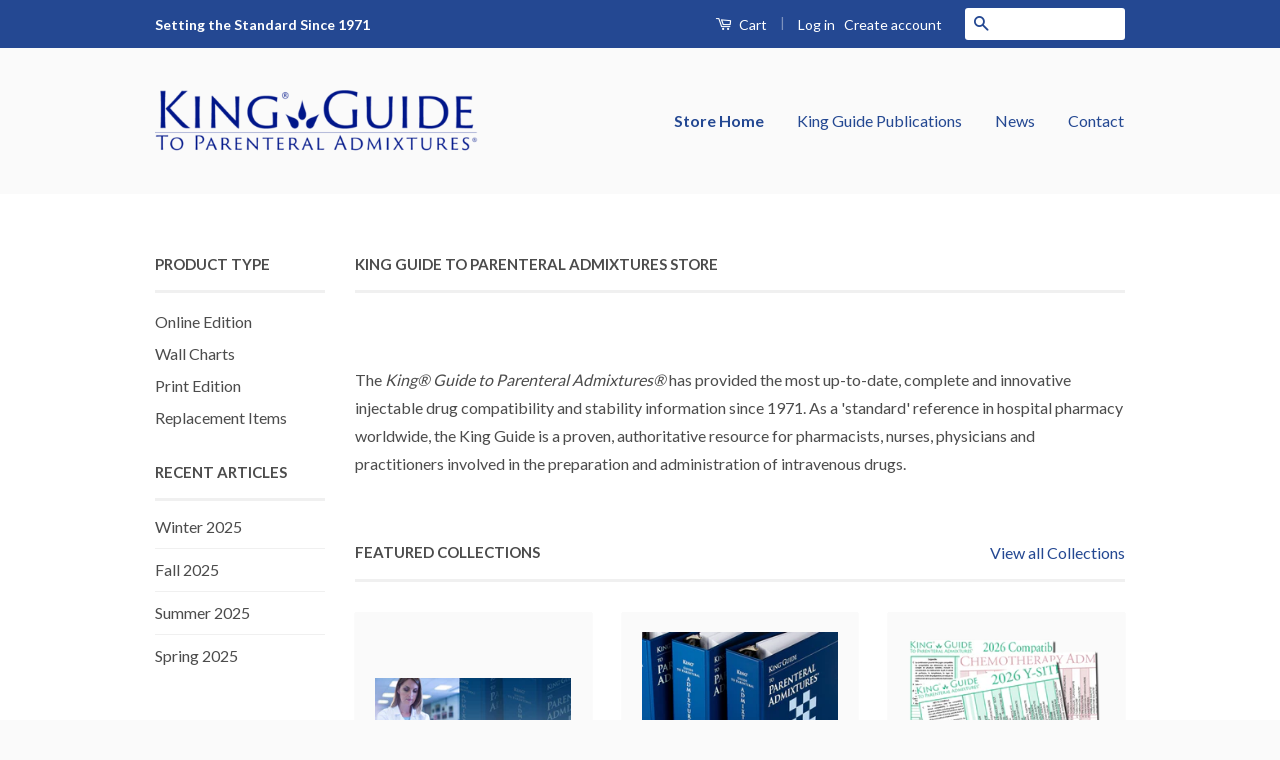

--- FILE ---
content_type: text/html; charset=utf-8
request_url: https://kingguide.net/
body_size: 13191
content:
<!doctype html>
<!--[if lt IE 7]><html class="no-js lt-ie9 lt-ie8 lt-ie7" lang="en"> <![endif]-->
<!--[if IE 7]><html class="no-js lt-ie9 lt-ie8" lang="en"> <![endif]-->
<!--[if IE 8]><html class="no-js lt-ie9" lang="en"> <![endif]-->
<!--[if IE 9 ]><html class="ie9 no-js"> <![endif]-->
<!--[if (gt IE 9)|!(IE)]><!--> <html class="no-js"> <!--<![endif]-->
<head>

  <!-- Basic page needs ================================================== -->
  <meta charset="utf-8">
  <meta http-equiv="X-UA-Compatible" content="IE=edge,chrome=1">

  
  <link rel="shortcut icon" href="//kingguide.net/cdn/shop/t/3/assets/favicon.png?v=176227296929131189611471373310" type="image/png" />
  

  <!-- Title and description ================================================== -->
  <title>
  King Guide to Parenteral Admixtures Online Store
  </title>

  
  <meta name="description" content="Injectable Drug Compatibility and Stability reference online, in-print, and wall charts for pharmacists, nurses, veterinary hospitals and practitioners. Monographs on over 600 IV drugs from over 3,200 primary source, peer-reviewed references. The standard in hospital pharmacy updated since 1971.">
  

  <!-- Social Meta Tags ================================================== -->
  

  <meta property="og:type" content="website">
  <meta property="og:title" content="King Guide to Parenteral Admixtures Online Store">
  <meta property="og:url" content="https://kingguide.net/">
  
   <meta property="og:description" content=" 
The King® Guide to Parenteral Admixtures® has provided the most up-to-date, complete and innovative injectable drug compatibility and stability information since 1971. As a &#39;standard&#39; reference in hospital pharmacy worldwide, the King Guide is a proven, authoritative resource for pharmacists, nurses, physicians and practitioners involved in the preparation and administration of intravenous drugs.">
  
  


<meta property="og:site_name" content="King Guide to Parenteral Admixtures">




  <meta name="twitter:card" content="summary">


  <meta name="twitter:site" content="@kingguide">


  <meta name="twitter:title" content="King Guide to Parenteral Admixtures Online Store">
  
    <meta name="twitter:description" content=" 
The King® Guide to Parenteral Admixtures® has provided the most up-to-date, complete and innovative injectable drug compatibility and stability information since 1971. As a &#39;standard&#39; reference in h">
  
  



  <!-- Helpers ================================================== -->
  <link rel="canonical" href="https://kingguide.net/">
  <meta name="viewport" content="width=device-width,initial-scale=1">
  <meta name="theme-color" content="#244892">

  
  <!-- Ajaxify Cart Plugin ================================================== -->
  <link href="//kingguide.net/cdn/shop/t/3/assets/ajaxify.scss.css?v=77820539487846778471467319670" rel="stylesheet" type="text/css" media="all" />
  

  <!-- CSS ================================================== -->
  <link href="//kingguide.net/cdn/shop/t/3/assets/timber.scss.css?v=123755207748709069891666192796" rel="stylesheet" type="text/css" media="all" />
  <link href="//kingguide.net/cdn/shop/t/3/assets/theme.scss.css?v=159849829672925495031666192796" rel="stylesheet" type="text/css" media="all" />

  
  
  
  <link href="//fonts.googleapis.com/css?family=Lato:400,700" rel="stylesheet" type="text/css" media="all" />


  



  <!-- Header hook for plugins ================================================== -->
  <script>window.performance && window.performance.mark && window.performance.mark('shopify.content_for_header.start');</script><meta id="shopify-digital-wallet" name="shopify-digital-wallet" content="/13680863/digital_wallets/dialog">
<meta name="shopify-checkout-api-token" content="8f57706baccc25255856d9a4254d6615">
<link rel="alternate" hreflang="x-default" href="https://kingguide.net/">
<link rel="alternate" hreflang="en" href="https://kingguide.net/">
<link rel="alternate" hreflang="en-CA" href="https://kingguide.net/en-ca">
<script async="async" src="/checkouts/internal/preloads.js?locale=en-US"></script>
<link rel="preconnect" href="https://shop.app" crossorigin="anonymous">
<script async="async" src="https://shop.app/checkouts/internal/preloads.js?locale=en-US&shop_id=13680863" crossorigin="anonymous"></script>
<script id="shopify-features" type="application/json">{"accessToken":"8f57706baccc25255856d9a4254d6615","betas":["rich-media-storefront-analytics"],"domain":"kingguide.net","predictiveSearch":true,"shopId":13680863,"locale":"en"}</script>
<script>var Shopify = Shopify || {};
Shopify.shop = "king-guide-store.myshopify.com";
Shopify.locale = "en";
Shopify.currency = {"active":"USD","rate":"1.0"};
Shopify.country = "US";
Shopify.theme = {"name":"classic king","id":115536899,"schema_name":null,"schema_version":null,"theme_store_id":null,"role":"main"};
Shopify.theme.handle = "null";
Shopify.theme.style = {"id":null,"handle":null};
Shopify.cdnHost = "kingguide.net/cdn";
Shopify.routes = Shopify.routes || {};
Shopify.routes.root = "/";</script>
<script type="module">!function(o){(o.Shopify=o.Shopify||{}).modules=!0}(window);</script>
<script>!function(o){function n(){var o=[];function n(){o.push(Array.prototype.slice.apply(arguments))}return n.q=o,n}var t=o.Shopify=o.Shopify||{};t.loadFeatures=n(),t.autoloadFeatures=n()}(window);</script>
<script>
  window.ShopifyPay = window.ShopifyPay || {};
  window.ShopifyPay.apiHost = "shop.app\/pay";
  window.ShopifyPay.redirectState = null;
</script>
<script id="shop-js-analytics" type="application/json">{"pageType":"index"}</script>
<script defer="defer" async type="module" src="//kingguide.net/cdn/shopifycloud/shop-js/modules/v2/client.init-shop-cart-sync_BT-GjEfc.en.esm.js"></script>
<script defer="defer" async type="module" src="//kingguide.net/cdn/shopifycloud/shop-js/modules/v2/chunk.common_D58fp_Oc.esm.js"></script>
<script defer="defer" async type="module" src="//kingguide.net/cdn/shopifycloud/shop-js/modules/v2/chunk.modal_xMitdFEc.esm.js"></script>
<script type="module">
  await import("//kingguide.net/cdn/shopifycloud/shop-js/modules/v2/client.init-shop-cart-sync_BT-GjEfc.en.esm.js");
await import("//kingguide.net/cdn/shopifycloud/shop-js/modules/v2/chunk.common_D58fp_Oc.esm.js");
await import("//kingguide.net/cdn/shopifycloud/shop-js/modules/v2/chunk.modal_xMitdFEc.esm.js");

  window.Shopify.SignInWithShop?.initShopCartSync?.({"fedCMEnabled":true,"windoidEnabled":true});

</script>
<script>
  window.Shopify = window.Shopify || {};
  if (!window.Shopify.featureAssets) window.Shopify.featureAssets = {};
  window.Shopify.featureAssets['shop-js'] = {"shop-cart-sync":["modules/v2/client.shop-cart-sync_DZOKe7Ll.en.esm.js","modules/v2/chunk.common_D58fp_Oc.esm.js","modules/v2/chunk.modal_xMitdFEc.esm.js"],"init-fed-cm":["modules/v2/client.init-fed-cm_B6oLuCjv.en.esm.js","modules/v2/chunk.common_D58fp_Oc.esm.js","modules/v2/chunk.modal_xMitdFEc.esm.js"],"shop-cash-offers":["modules/v2/client.shop-cash-offers_D2sdYoxE.en.esm.js","modules/v2/chunk.common_D58fp_Oc.esm.js","modules/v2/chunk.modal_xMitdFEc.esm.js"],"shop-login-button":["modules/v2/client.shop-login-button_QeVjl5Y3.en.esm.js","modules/v2/chunk.common_D58fp_Oc.esm.js","modules/v2/chunk.modal_xMitdFEc.esm.js"],"pay-button":["modules/v2/client.pay-button_DXTOsIq6.en.esm.js","modules/v2/chunk.common_D58fp_Oc.esm.js","modules/v2/chunk.modal_xMitdFEc.esm.js"],"shop-button":["modules/v2/client.shop-button_DQZHx9pm.en.esm.js","modules/v2/chunk.common_D58fp_Oc.esm.js","modules/v2/chunk.modal_xMitdFEc.esm.js"],"avatar":["modules/v2/client.avatar_BTnouDA3.en.esm.js"],"init-windoid":["modules/v2/client.init-windoid_CR1B-cfM.en.esm.js","modules/v2/chunk.common_D58fp_Oc.esm.js","modules/v2/chunk.modal_xMitdFEc.esm.js"],"init-shop-for-new-customer-accounts":["modules/v2/client.init-shop-for-new-customer-accounts_C_vY_xzh.en.esm.js","modules/v2/client.shop-login-button_QeVjl5Y3.en.esm.js","modules/v2/chunk.common_D58fp_Oc.esm.js","modules/v2/chunk.modal_xMitdFEc.esm.js"],"init-shop-email-lookup-coordinator":["modules/v2/client.init-shop-email-lookup-coordinator_BI7n9ZSv.en.esm.js","modules/v2/chunk.common_D58fp_Oc.esm.js","modules/v2/chunk.modal_xMitdFEc.esm.js"],"init-shop-cart-sync":["modules/v2/client.init-shop-cart-sync_BT-GjEfc.en.esm.js","modules/v2/chunk.common_D58fp_Oc.esm.js","modules/v2/chunk.modal_xMitdFEc.esm.js"],"shop-toast-manager":["modules/v2/client.shop-toast-manager_DiYdP3xc.en.esm.js","modules/v2/chunk.common_D58fp_Oc.esm.js","modules/v2/chunk.modal_xMitdFEc.esm.js"],"init-customer-accounts":["modules/v2/client.init-customer-accounts_D9ZNqS-Q.en.esm.js","modules/v2/client.shop-login-button_QeVjl5Y3.en.esm.js","modules/v2/chunk.common_D58fp_Oc.esm.js","modules/v2/chunk.modal_xMitdFEc.esm.js"],"init-customer-accounts-sign-up":["modules/v2/client.init-customer-accounts-sign-up_iGw4briv.en.esm.js","modules/v2/client.shop-login-button_QeVjl5Y3.en.esm.js","modules/v2/chunk.common_D58fp_Oc.esm.js","modules/v2/chunk.modal_xMitdFEc.esm.js"],"shop-follow-button":["modules/v2/client.shop-follow-button_CqMgW2wH.en.esm.js","modules/v2/chunk.common_D58fp_Oc.esm.js","modules/v2/chunk.modal_xMitdFEc.esm.js"],"checkout-modal":["modules/v2/client.checkout-modal_xHeaAweL.en.esm.js","modules/v2/chunk.common_D58fp_Oc.esm.js","modules/v2/chunk.modal_xMitdFEc.esm.js"],"shop-login":["modules/v2/client.shop-login_D91U-Q7h.en.esm.js","modules/v2/chunk.common_D58fp_Oc.esm.js","modules/v2/chunk.modal_xMitdFEc.esm.js"],"lead-capture":["modules/v2/client.lead-capture_BJmE1dJe.en.esm.js","modules/v2/chunk.common_D58fp_Oc.esm.js","modules/v2/chunk.modal_xMitdFEc.esm.js"],"payment-terms":["modules/v2/client.payment-terms_Ci9AEqFq.en.esm.js","modules/v2/chunk.common_D58fp_Oc.esm.js","modules/v2/chunk.modal_xMitdFEc.esm.js"]};
</script>
<script>(function() {
  var isLoaded = false;
  function asyncLoad() {
    if (isLoaded) return;
    isLoaded = true;
    var urls = ["https:\/\/chimpstatic.com\/mcjs-connected\/js\/users\/e5760c87c41cf17d809a90e75\/71d7776d2fcd543ffe86d4cdf.js?shop=king-guide-store.myshopify.com"];
    for (var i = 0; i < urls.length; i++) {
      var s = document.createElement('script');
      s.type = 'text/javascript';
      s.async = true;
      s.src = urls[i];
      var x = document.getElementsByTagName('script')[0];
      x.parentNode.insertBefore(s, x);
    }
  };
  if(window.attachEvent) {
    window.attachEvent('onload', asyncLoad);
  } else {
    window.addEventListener('load', asyncLoad, false);
  }
})();</script>
<script id="__st">var __st={"a":13680863,"offset":-28800,"reqid":"8697389a-daef-45f7-b46e-e2f327a09ade-1769064883","pageurl":"kingguide.net\/","u":"e41699157ca3","p":"home"};</script>
<script>window.ShopifyPaypalV4VisibilityTracking = true;</script>
<script id="captcha-bootstrap">!function(){'use strict';const t='contact',e='account',n='new_comment',o=[[t,t],['blogs',n],['comments',n],[t,'customer']],c=[[e,'customer_login'],[e,'guest_login'],[e,'recover_customer_password'],[e,'create_customer']],r=t=>t.map((([t,e])=>`form[action*='/${t}']:not([data-nocaptcha='true']) input[name='form_type'][value='${e}']`)).join(','),a=t=>()=>t?[...document.querySelectorAll(t)].map((t=>t.form)):[];function s(){const t=[...o],e=r(t);return a(e)}const i='password',u='form_key',d=['recaptcha-v3-token','g-recaptcha-response','h-captcha-response',i],f=()=>{try{return window.sessionStorage}catch{return}},m='__shopify_v',_=t=>t.elements[u];function p(t,e,n=!1){try{const o=window.sessionStorage,c=JSON.parse(o.getItem(e)),{data:r}=function(t){const{data:e,action:n}=t;return t[m]||n?{data:e,action:n}:{data:t,action:n}}(c);for(const[e,n]of Object.entries(r))t.elements[e]&&(t.elements[e].value=n);n&&o.removeItem(e)}catch(o){console.error('form repopulation failed',{error:o})}}const l='form_type',E='cptcha';function T(t){t.dataset[E]=!0}const w=window,h=w.document,L='Shopify',v='ce_forms',y='captcha';let A=!1;((t,e)=>{const n=(g='f06e6c50-85a8-45c8-87d0-21a2b65856fe',I='https://cdn.shopify.com/shopifycloud/storefront-forms-hcaptcha/ce_storefront_forms_captcha_hcaptcha.v1.5.2.iife.js',D={infoText:'Protected by hCaptcha',privacyText:'Privacy',termsText:'Terms'},(t,e,n)=>{const o=w[L][v],c=o.bindForm;if(c)return c(t,g,e,D).then(n);var r;o.q.push([[t,g,e,D],n]),r=I,A||(h.body.append(Object.assign(h.createElement('script'),{id:'captcha-provider',async:!0,src:r})),A=!0)});var g,I,D;w[L]=w[L]||{},w[L][v]=w[L][v]||{},w[L][v].q=[],w[L][y]=w[L][y]||{},w[L][y].protect=function(t,e){n(t,void 0,e),T(t)},Object.freeze(w[L][y]),function(t,e,n,w,h,L){const[v,y,A,g]=function(t,e,n){const i=e?o:[],u=t?c:[],d=[...i,...u],f=r(d),m=r(i),_=r(d.filter((([t,e])=>n.includes(e))));return[a(f),a(m),a(_),s()]}(w,h,L),I=t=>{const e=t.target;return e instanceof HTMLFormElement?e:e&&e.form},D=t=>v().includes(t);t.addEventListener('submit',(t=>{const e=I(t);if(!e)return;const n=D(e)&&!e.dataset.hcaptchaBound&&!e.dataset.recaptchaBound,o=_(e),c=g().includes(e)&&(!o||!o.value);(n||c)&&t.preventDefault(),c&&!n&&(function(t){try{if(!f())return;!function(t){const e=f();if(!e)return;const n=_(t);if(!n)return;const o=n.value;o&&e.removeItem(o)}(t);const e=Array.from(Array(32),(()=>Math.random().toString(36)[2])).join('');!function(t,e){_(t)||t.append(Object.assign(document.createElement('input'),{type:'hidden',name:u})),t.elements[u].value=e}(t,e),function(t,e){const n=f();if(!n)return;const o=[...t.querySelectorAll(`input[type='${i}']`)].map((({name:t})=>t)),c=[...d,...o],r={};for(const[a,s]of new FormData(t).entries())c.includes(a)||(r[a]=s);n.setItem(e,JSON.stringify({[m]:1,action:t.action,data:r}))}(t,e)}catch(e){console.error('failed to persist form',e)}}(e),e.submit())}));const S=(t,e)=>{t&&!t.dataset[E]&&(n(t,e.some((e=>e===t))),T(t))};for(const o of['focusin','change'])t.addEventListener(o,(t=>{const e=I(t);D(e)&&S(e,y())}));const B=e.get('form_key'),M=e.get(l),P=B&&M;t.addEventListener('DOMContentLoaded',(()=>{const t=y();if(P)for(const e of t)e.elements[l].value===M&&p(e,B);[...new Set([...A(),...v().filter((t=>'true'===t.dataset.shopifyCaptcha))])].forEach((e=>S(e,t)))}))}(h,new URLSearchParams(w.location.search),n,t,e,['guest_login'])})(!0,!0)}();</script>
<script integrity="sha256-4kQ18oKyAcykRKYeNunJcIwy7WH5gtpwJnB7kiuLZ1E=" data-source-attribution="shopify.loadfeatures" defer="defer" src="//kingguide.net/cdn/shopifycloud/storefront/assets/storefront/load_feature-a0a9edcb.js" crossorigin="anonymous"></script>
<script crossorigin="anonymous" defer="defer" src="//kingguide.net/cdn/shopifycloud/storefront/assets/shopify_pay/storefront-65b4c6d7.js?v=20250812"></script>
<script data-source-attribution="shopify.dynamic_checkout.dynamic.init">var Shopify=Shopify||{};Shopify.PaymentButton=Shopify.PaymentButton||{isStorefrontPortableWallets:!0,init:function(){window.Shopify.PaymentButton.init=function(){};var t=document.createElement("script");t.src="https://kingguide.net/cdn/shopifycloud/portable-wallets/latest/portable-wallets.en.js",t.type="module",document.head.appendChild(t)}};
</script>
<script data-source-attribution="shopify.dynamic_checkout.buyer_consent">
  function portableWalletsHideBuyerConsent(e){var t=document.getElementById("shopify-buyer-consent"),n=document.getElementById("shopify-subscription-policy-button");t&&n&&(t.classList.add("hidden"),t.setAttribute("aria-hidden","true"),n.removeEventListener("click",e))}function portableWalletsShowBuyerConsent(e){var t=document.getElementById("shopify-buyer-consent"),n=document.getElementById("shopify-subscription-policy-button");t&&n&&(t.classList.remove("hidden"),t.removeAttribute("aria-hidden"),n.addEventListener("click",e))}window.Shopify?.PaymentButton&&(window.Shopify.PaymentButton.hideBuyerConsent=portableWalletsHideBuyerConsent,window.Shopify.PaymentButton.showBuyerConsent=portableWalletsShowBuyerConsent);
</script>
<script data-source-attribution="shopify.dynamic_checkout.cart.bootstrap">document.addEventListener("DOMContentLoaded",(function(){function t(){return document.querySelector("shopify-accelerated-checkout-cart, shopify-accelerated-checkout")}if(t())Shopify.PaymentButton.init();else{new MutationObserver((function(e,n){t()&&(Shopify.PaymentButton.init(),n.disconnect())})).observe(document.body,{childList:!0,subtree:!0})}}));
</script>
<link id="shopify-accelerated-checkout-styles" rel="stylesheet" media="screen" href="https://kingguide.net/cdn/shopifycloud/portable-wallets/latest/accelerated-checkout-backwards-compat.css" crossorigin="anonymous">
<style id="shopify-accelerated-checkout-cart">
        #shopify-buyer-consent {
  margin-top: 1em;
  display: inline-block;
  width: 100%;
}

#shopify-buyer-consent.hidden {
  display: none;
}

#shopify-subscription-policy-button {
  background: none;
  border: none;
  padding: 0;
  text-decoration: underline;
  font-size: inherit;
  cursor: pointer;
}

#shopify-subscription-policy-button::before {
  box-shadow: none;
}

      </style>

<script>window.performance && window.performance.mark && window.performance.mark('shopify.content_for_header.end');</script>

  

<!--[if lt IE 9]>
<script src="//cdnjs.cloudflare.com/ajax/libs/html5shiv/3.7.2/html5shiv.min.js" type="text/javascript"></script>
<script src="//kingguide.net/cdn/shop/t/3/assets/respond.min.js?v=52248677837542619231467319668" type="text/javascript"></script>
<link href="//kingguide.net/cdn/shop/t/3/assets/respond-proxy.html" id="respond-proxy" rel="respond-proxy" />
<link href="//kingguide.net/search?q=90de2dd8e9bc541a3eecff2c28dbce56" id="respond-redirect" rel="respond-redirect" />
<script src="//kingguide.net/search?q=90de2dd8e9bc541a3eecff2c28dbce56" type="text/javascript"></script>
<![endif]-->



  <script src="//ajax.googleapis.com/ajax/libs/jquery/1.11.0/jquery.min.js" type="text/javascript"></script>
  <script src="//kingguide.net/cdn/shop/t/3/assets/modernizr.min.js?v=26620055551102246001467319668" type="text/javascript"></script>

  
  

<meta property="og:image" content="https://cdn.shopify.com/s/files/1/1368/0863/files/checkout_logo_3.png?height=628&pad_color=fff&v=1613510405&width=1200" />
<meta property="og:image:secure_url" content="https://cdn.shopify.com/s/files/1/1368/0863/files/checkout_logo_3.png?height=628&pad_color=fff&v=1613510405&width=1200" />
<meta property="og:image:width" content="1200" />
<meta property="og:image:height" content="628" />
<link href="https://monorail-edge.shopifysvc.com" rel="dns-prefetch">
<script>(function(){if ("sendBeacon" in navigator && "performance" in window) {try {var session_token_from_headers = performance.getEntriesByType('navigation')[0].serverTiming.find(x => x.name == '_s').description;} catch {var session_token_from_headers = undefined;}var session_cookie_matches = document.cookie.match(/_shopify_s=([^;]*)/);var session_token_from_cookie = session_cookie_matches && session_cookie_matches.length === 2 ? session_cookie_matches[1] : "";var session_token = session_token_from_headers || session_token_from_cookie || "";function handle_abandonment_event(e) {var entries = performance.getEntries().filter(function(entry) {return /monorail-edge.shopifysvc.com/.test(entry.name);});if (!window.abandonment_tracked && entries.length === 0) {window.abandonment_tracked = true;var currentMs = Date.now();var navigation_start = performance.timing.navigationStart;var payload = {shop_id: 13680863,url: window.location.href,navigation_start,duration: currentMs - navigation_start,session_token,page_type: "index"};window.navigator.sendBeacon("https://monorail-edge.shopifysvc.com/v1/produce", JSON.stringify({schema_id: "online_store_buyer_site_abandonment/1.1",payload: payload,metadata: {event_created_at_ms: currentMs,event_sent_at_ms: currentMs}}));}}window.addEventListener('pagehide', handle_abandonment_event);}}());</script>
<script id="web-pixels-manager-setup">(function e(e,d,r,n,o){if(void 0===o&&(o={}),!Boolean(null===(a=null===(i=window.Shopify)||void 0===i?void 0:i.analytics)||void 0===a?void 0:a.replayQueue)){var i,a;window.Shopify=window.Shopify||{};var t=window.Shopify;t.analytics=t.analytics||{};var s=t.analytics;s.replayQueue=[],s.publish=function(e,d,r){return s.replayQueue.push([e,d,r]),!0};try{self.performance.mark("wpm:start")}catch(e){}var l=function(){var e={modern:/Edge?\/(1{2}[4-9]|1[2-9]\d|[2-9]\d{2}|\d{4,})\.\d+(\.\d+|)|Firefox\/(1{2}[4-9]|1[2-9]\d|[2-9]\d{2}|\d{4,})\.\d+(\.\d+|)|Chrom(ium|e)\/(9{2}|\d{3,})\.\d+(\.\d+|)|(Maci|X1{2}).+ Version\/(15\.\d+|(1[6-9]|[2-9]\d|\d{3,})\.\d+)([,.]\d+|)( \(\w+\)|)( Mobile\/\w+|) Safari\/|Chrome.+OPR\/(9{2}|\d{3,})\.\d+\.\d+|(CPU[ +]OS|iPhone[ +]OS|CPU[ +]iPhone|CPU IPhone OS|CPU iPad OS)[ +]+(15[._]\d+|(1[6-9]|[2-9]\d|\d{3,})[._]\d+)([._]\d+|)|Android:?[ /-](13[3-9]|1[4-9]\d|[2-9]\d{2}|\d{4,})(\.\d+|)(\.\d+|)|Android.+Firefox\/(13[5-9]|1[4-9]\d|[2-9]\d{2}|\d{4,})\.\d+(\.\d+|)|Android.+Chrom(ium|e)\/(13[3-9]|1[4-9]\d|[2-9]\d{2}|\d{4,})\.\d+(\.\d+|)|SamsungBrowser\/([2-9]\d|\d{3,})\.\d+/,legacy:/Edge?\/(1[6-9]|[2-9]\d|\d{3,})\.\d+(\.\d+|)|Firefox\/(5[4-9]|[6-9]\d|\d{3,})\.\d+(\.\d+|)|Chrom(ium|e)\/(5[1-9]|[6-9]\d|\d{3,})\.\d+(\.\d+|)([\d.]+$|.*Safari\/(?![\d.]+ Edge\/[\d.]+$))|(Maci|X1{2}).+ Version\/(10\.\d+|(1[1-9]|[2-9]\d|\d{3,})\.\d+)([,.]\d+|)( \(\w+\)|)( Mobile\/\w+|) Safari\/|Chrome.+OPR\/(3[89]|[4-9]\d|\d{3,})\.\d+\.\d+|(CPU[ +]OS|iPhone[ +]OS|CPU[ +]iPhone|CPU IPhone OS|CPU iPad OS)[ +]+(10[._]\d+|(1[1-9]|[2-9]\d|\d{3,})[._]\d+)([._]\d+|)|Android:?[ /-](13[3-9]|1[4-9]\d|[2-9]\d{2}|\d{4,})(\.\d+|)(\.\d+|)|Mobile Safari.+OPR\/([89]\d|\d{3,})\.\d+\.\d+|Android.+Firefox\/(13[5-9]|1[4-9]\d|[2-9]\d{2}|\d{4,})\.\d+(\.\d+|)|Android.+Chrom(ium|e)\/(13[3-9]|1[4-9]\d|[2-9]\d{2}|\d{4,})\.\d+(\.\d+|)|Android.+(UC? ?Browser|UCWEB|U3)[ /]?(15\.([5-9]|\d{2,})|(1[6-9]|[2-9]\d|\d{3,})\.\d+)\.\d+|SamsungBrowser\/(5\.\d+|([6-9]|\d{2,})\.\d+)|Android.+MQ{2}Browser\/(14(\.(9|\d{2,})|)|(1[5-9]|[2-9]\d|\d{3,})(\.\d+|))(\.\d+|)|K[Aa][Ii]OS\/(3\.\d+|([4-9]|\d{2,})\.\d+)(\.\d+|)/},d=e.modern,r=e.legacy,n=navigator.userAgent;return n.match(d)?"modern":n.match(r)?"legacy":"unknown"}(),u="modern"===l?"modern":"legacy",c=(null!=n?n:{modern:"",legacy:""})[u],f=function(e){return[e.baseUrl,"/wpm","/b",e.hashVersion,"modern"===e.buildTarget?"m":"l",".js"].join("")}({baseUrl:d,hashVersion:r,buildTarget:u}),m=function(e){var d=e.version,r=e.bundleTarget,n=e.surface,o=e.pageUrl,i=e.monorailEndpoint;return{emit:function(e){var a=e.status,t=e.errorMsg,s=(new Date).getTime(),l=JSON.stringify({metadata:{event_sent_at_ms:s},events:[{schema_id:"web_pixels_manager_load/3.1",payload:{version:d,bundle_target:r,page_url:o,status:a,surface:n,error_msg:t},metadata:{event_created_at_ms:s}}]});if(!i)return console&&console.warn&&console.warn("[Web Pixels Manager] No Monorail endpoint provided, skipping logging."),!1;try{return self.navigator.sendBeacon.bind(self.navigator)(i,l)}catch(e){}var u=new XMLHttpRequest;try{return u.open("POST",i,!0),u.setRequestHeader("Content-Type","text/plain"),u.send(l),!0}catch(e){return console&&console.warn&&console.warn("[Web Pixels Manager] Got an unhandled error while logging to Monorail."),!1}}}}({version:r,bundleTarget:l,surface:e.surface,pageUrl:self.location.href,monorailEndpoint:e.monorailEndpoint});try{o.browserTarget=l,function(e){var d=e.src,r=e.async,n=void 0===r||r,o=e.onload,i=e.onerror,a=e.sri,t=e.scriptDataAttributes,s=void 0===t?{}:t,l=document.createElement("script"),u=document.querySelector("head"),c=document.querySelector("body");if(l.async=n,l.src=d,a&&(l.integrity=a,l.crossOrigin="anonymous"),s)for(var f in s)if(Object.prototype.hasOwnProperty.call(s,f))try{l.dataset[f]=s[f]}catch(e){}if(o&&l.addEventListener("load",o),i&&l.addEventListener("error",i),u)u.appendChild(l);else{if(!c)throw new Error("Did not find a head or body element to append the script");c.appendChild(l)}}({src:f,async:!0,onload:function(){if(!function(){var e,d;return Boolean(null===(d=null===(e=window.Shopify)||void 0===e?void 0:e.analytics)||void 0===d?void 0:d.initialized)}()){var d=window.webPixelsManager.init(e)||void 0;if(d){var r=window.Shopify.analytics;r.replayQueue.forEach((function(e){var r=e[0],n=e[1],o=e[2];d.publishCustomEvent(r,n,o)})),r.replayQueue=[],r.publish=d.publishCustomEvent,r.visitor=d.visitor,r.initialized=!0}}},onerror:function(){return m.emit({status:"failed",errorMsg:"".concat(f," has failed to load")})},sri:function(e){var d=/^sha384-[A-Za-z0-9+/=]+$/;return"string"==typeof e&&d.test(e)}(c)?c:"",scriptDataAttributes:o}),m.emit({status:"loading"})}catch(e){m.emit({status:"failed",errorMsg:(null==e?void 0:e.message)||"Unknown error"})}}})({shopId: 13680863,storefrontBaseUrl: "https://kingguide.net",extensionsBaseUrl: "https://extensions.shopifycdn.com/cdn/shopifycloud/web-pixels-manager",monorailEndpoint: "https://monorail-edge.shopifysvc.com/unstable/produce_batch",surface: "storefront-renderer",enabledBetaFlags: ["2dca8a86"],webPixelsConfigList: [{"id":"shopify-app-pixel","configuration":"{}","eventPayloadVersion":"v1","runtimeContext":"STRICT","scriptVersion":"0450","apiClientId":"shopify-pixel","type":"APP","privacyPurposes":["ANALYTICS","MARKETING"]},{"id":"shopify-custom-pixel","eventPayloadVersion":"v1","runtimeContext":"LAX","scriptVersion":"0450","apiClientId":"shopify-pixel","type":"CUSTOM","privacyPurposes":["ANALYTICS","MARKETING"]}],isMerchantRequest: false,initData: {"shop":{"name":"King Guide to Parenteral Admixtures","paymentSettings":{"currencyCode":"USD"},"myshopifyDomain":"king-guide-store.myshopify.com","countryCode":"US","storefrontUrl":"https:\/\/kingguide.net"},"customer":null,"cart":null,"checkout":null,"productVariants":[],"purchasingCompany":null},},"https://kingguide.net/cdn","fcfee988w5aeb613cpc8e4bc33m6693e112",{"modern":"","legacy":""},{"shopId":"13680863","storefrontBaseUrl":"https:\/\/kingguide.net","extensionBaseUrl":"https:\/\/extensions.shopifycdn.com\/cdn\/shopifycloud\/web-pixels-manager","surface":"storefront-renderer","enabledBetaFlags":"[\"2dca8a86\"]","isMerchantRequest":"false","hashVersion":"fcfee988w5aeb613cpc8e4bc33m6693e112","publish":"custom","events":"[[\"page_viewed\",{}]]"});</script><script>
  window.ShopifyAnalytics = window.ShopifyAnalytics || {};
  window.ShopifyAnalytics.meta = window.ShopifyAnalytics.meta || {};
  window.ShopifyAnalytics.meta.currency = 'USD';
  var meta = {"page":{"pageType":"home","requestId":"8697389a-daef-45f7-b46e-e2f327a09ade-1769064883"}};
  for (var attr in meta) {
    window.ShopifyAnalytics.meta[attr] = meta[attr];
  }
</script>
<script class="analytics">
  (function () {
    var customDocumentWrite = function(content) {
      var jquery = null;

      if (window.jQuery) {
        jquery = window.jQuery;
      } else if (window.Checkout && window.Checkout.$) {
        jquery = window.Checkout.$;
      }

      if (jquery) {
        jquery('body').append(content);
      }
    };

    var hasLoggedConversion = function(token) {
      if (token) {
        return document.cookie.indexOf('loggedConversion=' + token) !== -1;
      }
      return false;
    }

    var setCookieIfConversion = function(token) {
      if (token) {
        var twoMonthsFromNow = new Date(Date.now());
        twoMonthsFromNow.setMonth(twoMonthsFromNow.getMonth() + 2);

        document.cookie = 'loggedConversion=' + token + '; expires=' + twoMonthsFromNow;
      }
    }

    var trekkie = window.ShopifyAnalytics.lib = window.trekkie = window.trekkie || [];
    if (trekkie.integrations) {
      return;
    }
    trekkie.methods = [
      'identify',
      'page',
      'ready',
      'track',
      'trackForm',
      'trackLink'
    ];
    trekkie.factory = function(method) {
      return function() {
        var args = Array.prototype.slice.call(arguments);
        args.unshift(method);
        trekkie.push(args);
        return trekkie;
      };
    };
    for (var i = 0; i < trekkie.methods.length; i++) {
      var key = trekkie.methods[i];
      trekkie[key] = trekkie.factory(key);
    }
    trekkie.load = function(config) {
      trekkie.config = config || {};
      trekkie.config.initialDocumentCookie = document.cookie;
      var first = document.getElementsByTagName('script')[0];
      var script = document.createElement('script');
      script.type = 'text/javascript';
      script.onerror = function(e) {
        var scriptFallback = document.createElement('script');
        scriptFallback.type = 'text/javascript';
        scriptFallback.onerror = function(error) {
                var Monorail = {
      produce: function produce(monorailDomain, schemaId, payload) {
        var currentMs = new Date().getTime();
        var event = {
          schema_id: schemaId,
          payload: payload,
          metadata: {
            event_created_at_ms: currentMs,
            event_sent_at_ms: currentMs
          }
        };
        return Monorail.sendRequest("https://" + monorailDomain + "/v1/produce", JSON.stringify(event));
      },
      sendRequest: function sendRequest(endpointUrl, payload) {
        // Try the sendBeacon API
        if (window && window.navigator && typeof window.navigator.sendBeacon === 'function' && typeof window.Blob === 'function' && !Monorail.isIos12()) {
          var blobData = new window.Blob([payload], {
            type: 'text/plain'
          });

          if (window.navigator.sendBeacon(endpointUrl, blobData)) {
            return true;
          } // sendBeacon was not successful

        } // XHR beacon

        var xhr = new XMLHttpRequest();

        try {
          xhr.open('POST', endpointUrl);
          xhr.setRequestHeader('Content-Type', 'text/plain');
          xhr.send(payload);
        } catch (e) {
          console.log(e);
        }

        return false;
      },
      isIos12: function isIos12() {
        return window.navigator.userAgent.lastIndexOf('iPhone; CPU iPhone OS 12_') !== -1 || window.navigator.userAgent.lastIndexOf('iPad; CPU OS 12_') !== -1;
      }
    };
    Monorail.produce('monorail-edge.shopifysvc.com',
      'trekkie_storefront_load_errors/1.1',
      {shop_id: 13680863,
      theme_id: 115536899,
      app_name: "storefront",
      context_url: window.location.href,
      source_url: "//kingguide.net/cdn/s/trekkie.storefront.1bbfab421998800ff09850b62e84b8915387986d.min.js"});

        };
        scriptFallback.async = true;
        scriptFallback.src = '//kingguide.net/cdn/s/trekkie.storefront.1bbfab421998800ff09850b62e84b8915387986d.min.js';
        first.parentNode.insertBefore(scriptFallback, first);
      };
      script.async = true;
      script.src = '//kingguide.net/cdn/s/trekkie.storefront.1bbfab421998800ff09850b62e84b8915387986d.min.js';
      first.parentNode.insertBefore(script, first);
    };
    trekkie.load(
      {"Trekkie":{"appName":"storefront","development":false,"defaultAttributes":{"shopId":13680863,"isMerchantRequest":null,"themeId":115536899,"themeCityHash":"1759841397736512","contentLanguage":"en","currency":"USD","eventMetadataId":"16e42c7e-638a-4a0f-81e2-cd762ff0c1d8"},"isServerSideCookieWritingEnabled":true,"monorailRegion":"shop_domain","enabledBetaFlags":["65f19447"]},"Session Attribution":{},"S2S":{"facebookCapiEnabled":false,"source":"trekkie-storefront-renderer","apiClientId":580111}}
    );

    var loaded = false;
    trekkie.ready(function() {
      if (loaded) return;
      loaded = true;

      window.ShopifyAnalytics.lib = window.trekkie;

      var originalDocumentWrite = document.write;
      document.write = customDocumentWrite;
      try { window.ShopifyAnalytics.merchantGoogleAnalytics.call(this); } catch(error) {};
      document.write = originalDocumentWrite;

      window.ShopifyAnalytics.lib.page(null,{"pageType":"home","requestId":"8697389a-daef-45f7-b46e-e2f327a09ade-1769064883","shopifyEmitted":true});

      var match = window.location.pathname.match(/checkouts\/(.+)\/(thank_you|post_purchase)/)
      var token = match? match[1]: undefined;
      if (!hasLoggedConversion(token)) {
        setCookieIfConversion(token);
        
      }
    });


        var eventsListenerScript = document.createElement('script');
        eventsListenerScript.async = true;
        eventsListenerScript.src = "//kingguide.net/cdn/shopifycloud/storefront/assets/shop_events_listener-3da45d37.js";
        document.getElementsByTagName('head')[0].appendChild(eventsListenerScript);

})();</script>
<script
  defer
  src="https://kingguide.net/cdn/shopifycloud/perf-kit/shopify-perf-kit-3.0.4.min.js"
  data-application="storefront-renderer"
  data-shop-id="13680863"
  data-render-region="gcp-us-central1"
  data-page-type="index"
  data-theme-instance-id="115536899"
  data-theme-name=""
  data-theme-version=""
  data-monorail-region="shop_domain"
  data-resource-timing-sampling-rate="10"
  data-shs="true"
  data-shs-beacon="true"
  data-shs-export-with-fetch="true"
  data-shs-logs-sample-rate="1"
  data-shs-beacon-endpoint="https://kingguide.net/api/collect"
></script>
</head>

<body id="king-guide-to-parenteral-admixtures-online-store" class="template-index" >

  <div class="header-bar">
  <div class="wrapper medium-down--hide">
    <div class="large--display-table">
      <div class="header-bar__left large--display-table-cell">
        
          <div class="header-bar__module header-bar__message">
            <strong>Setting the Standard Since 1971</strong>
          </div>
        
      </div>

      <div class="header-bar__right large--display-table-cell">
        <div class="header-bar__module">
          <a href="/cart" class="cart-toggle">
            <span class="icon icon-cart header-bar__cart-icon" aria-hidden="true"></span>
            Cart
            <span class="cart-count header-bar__cart-count hidden-count">0</span>
          </a>
        </div>

        
          <span class="header-bar__sep" aria-hidden="true">|</span>
          <ul class="header-bar__module header-bar__module--list">
            
              <li>
                <a href="https://kingguide.net/customer_authentication/redirect?locale=en&amp;region_country=US" id="customer_login_link">Log in</a>
              </li>
              <li>
                <a href="https://shopify.com/13680863/account?locale=en" id="customer_register_link">Create account</a>
              </li>
            
          </ul>
        
        
        
          <div class="header-bar__module header-bar__search">
            


  <form action="/search" method="get" class="header-bar__search-form clearfix" role="search">
    
    <input type="search" name="q" value="" aria-label="Search our store" class="header-bar__search-input">
    <button type="submit" class="btn icon-fallback-text header-bar__search-submit">
      <span class="icon icon-search" aria-hidden="true"></span>
      <span class="fallback-text">Search</span>
    </button>
  </form>


          </div>
        

      </div>
    </div>
  </div>
  <div class="wrapper large--hide">
    <button type="button" class="mobile-nav-trigger" id="MobileNavTrigger">
      <span class="icon icon-hamburger" aria-hidden="true"></span>
      Menu
    </button>
    <a href="/cart" class="cart-toggle mobile-cart-toggle">
      <span class="icon icon-cart header-bar__cart-icon" aria-hidden="true"></span>
      Cart <span class="cart-count hidden-count">0</span>
    </a>
  </div>
  <ul id="MobileNav" class="mobile-nav large--hide">
  
  
  
  <li class="mobile-nav__link" aria-haspopup="true">
    
      <a href="/" class="mobile-nav">
        Store Home
      </a>
    
  </li>
  
  
  <li class="mobile-nav__link" aria-haspopup="true">
    
      <a href="https://kingguide.com" class="mobile-nav">
        King Guide Publications
      </a>
    
  </li>
  
  
  <li class="mobile-nav__link" aria-haspopup="true">
    
      <a href="/blogs/news" class="mobile-nav">
        News
      </a>
    
  </li>
  
  
  <li class="mobile-nav__link" aria-haspopup="true">
    
      <a href="https://kingguide.com/contact.html" class="mobile-nav">
        Contact
      </a>
    
  </li>
  
  
    
      
      
      
      
      
        <li class="mobile-nav__link" aria-haspopup="true">
  <a href="#" class="mobile-nav__sublist-trigger">
    Product Type
    <span class="icon-fallback-text mobile-nav__sublist-expand">
  <span class="icon icon-plus" aria-hidden="true"></span>
  <span class="fallback-text">+</span>
</span>
<span class="icon-fallback-text mobile-nav__sublist-contract">
  <span class="icon icon-minus" aria-hidden="true"></span>
  <span class="fallback-text">-</span>
</span>
  </a>
  <ul class="mobile-nav__sublist">
  
    
      
      
        <li class="mobile-nav__sublist-link">
          <a href="/collections/internet-edition">Online Edition</a>
        </li>
      
    
  
    
      
      
        <li class="mobile-nav__sublist-link">
          <a href="/collections/wall-charts">Wall Charts</a>
        </li>
      
    
  
    
      
      
        <li class="mobile-nav__sublist-link">
          <a href="/collections/in-print">Print Edition</a>
        </li>
      
    
  
    
      
      
        <li class="mobile-nav__sublist-link">
          <a href="/collections/replacement-items">Replacement Items</a>
        </li>
      
    
  
  </ul>
</li>


      
    
      
      
      
      
      
    
      
      
      
      
      
    
      
      
      
      
      
    
      
      
      
      
      
    
    
    
    
    
  
    
      
      
      <li class="mobile-nav__link" aria-haspopup="true">
  <a href="#" class="mobile-nav__sublist-trigger">
    Recent Articles
    <span class="icon-fallback-text mobile-nav__sublist-expand">
  <span class="icon icon-plus" aria-hidden="true"></span>
  <span class="fallback-text">+</span>
</span>
<span class="icon-fallback-text mobile-nav__sublist-contract">
  <span class="icon icon-minus" aria-hidden="true"></span>
  <span class="fallback-text">-</span>
</span>
  </a>
  <ul class="mobile-nav__sublist">
  
    
      
      
        <li class="mobile-nav__sublist-link">
          <a href="/blogs/news/winter-2025">Winter 2025</a>
        </li>
      
    
  
    
      
      
        <li class="mobile-nav__sublist-link">
          <a href="/blogs/news/fall-2025">Fall 2025</a>
        </li>
      
    
  
    
      
      
        <li class="mobile-nav__sublist-link">
          <a href="/blogs/news/summer-2025">Summer 2025</a>
        </li>
      
    
  
    
      
      
        <li class="mobile-nav__sublist-link">
          <a href="/blogs/news/spring-2025">Spring 2025</a>
        </li>
      
    
  
    
      
      
        <li class="mobile-nav__sublist-link">
          <a href="/blogs/news/winter-2024">Winter 2024</a>
        </li>
      
    
  
    
      
      
        <li class="mobile-nav__sublist-link">
          <a href="/blogs/news/fall-2024-update">Fall 2024 update</a>
        </li>
      
    
  
    
      
      
        <li class="mobile-nav__sublist-link">
          <a href="/blogs/news/2024-y-site-compatibility-wall-charts">2024 Y-Site Compatibility Wall Charts</a>
        </li>
      
    
  
    
      
      
        <li class="mobile-nav__sublist-link">
          <a href="/blogs/news/winter-2023">Winter 2023</a>
        </li>
      
    
  
    
      
      
        <li class="mobile-nav__sublist-link">
          <a href="/blogs/news/fall-2023">Fall 2023</a>
        </li>
      
    
  
    
      
      
        <li class="mobile-nav__sublist-link">
          <a href="/blogs/news/summer-2023">Summer 2023</a>
        </li>
      
    
  
    
      
      
        <li class="mobile-nav__sublist-link">
          <a href="/blogs/news/new-iv-compatibility-for-spring-2023">New IV Compatibility for Spring 2023</a>
        </li>
      
    
  
    
      
      
        <li class="mobile-nav__sublist-link">
          <a href="/blogs/news/iv-compatibility-news-winter-2022">IV Compatibility News - Winter 2022</a>
        </li>
      
    
  
    
      
      
        <li class="mobile-nav__sublist-link">
          <a href="/blogs/news/new-iv-drug-compatibility-stability-fall-2022">New IV Drug Compatibility & Stability Fall 2022</a>
        </li>
      
    
  
    
      
      
        <li class="mobile-nav__sublist-link">
          <a href="/blogs/news/new-iv-drug-compatibility-stability-summer-2022">New IV Drug Compatibility & Stability Summer 2022</a>
        </li>
      
    
  
    
      
      
        <li class="mobile-nav__sublist-link">
          <a href="/blogs/news/new-iv-compatibility-stability-spring-2022">New IV Compatibility & Stability Spring 2022</a>
        </li>
      
    
  
    
      
      
        <li class="mobile-nav__sublist-link">
          <a href="/blogs/news/new-iv-drug-compatibility-stability-winter-2021">New IV Drug Compatibility & Stability - Winter 2021</a>
        </li>
      
    
  
    
      
      
        <li class="mobile-nav__sublist-link">
          <a href="/blogs/news/new-iv-drug-compatibility-stability-fall-2021">New IV Drug Compatibility & Stability - Fall 2021</a>
        </li>
      
    
  
    
      
      
        <li class="mobile-nav__sublist-link">
          <a href="/blogs/news/new-iv-drug-compatibility-stability-summer-2021">New IV Drug Compatibility & Stability - Summer 2021</a>
        </li>
      
    
  
    
      
      
        <li class="mobile-nav__sublist-link">
          <a href="/blogs/news/new-injectable-drug-compatibility-stability-for-spring-2021">New injectable drug compatibility & stability for Spring 2021</a>
        </li>
      
    
  
    
      
      
        <li class="mobile-nav__sublist-link">
          <a href="/blogs/news/covid-19-vaccine-product-storage-stability-information">COVID-19 Vaccine Product, Storage, & Stability Information</a>
        </li>
      
    
  
    
      
      
        <li class="mobile-nav__sublist-link">
          <a href="/blogs/news/new-injectable-drug-compatibility-stability-information">New Injectable Drug Compatibility & Stability Information</a>
        </li>
      
    
  
    
      
      
        <li class="mobile-nav__sublist-link">
          <a href="/blogs/news/new-iv-drug-compatibility-stability-fall-2020">New IV Drug Compatibility & Stability - Fall 2020</a>
        </li>
      
    
  
    
      
      
        <li class="mobile-nav__sublist-link">
          <a href="/blogs/news/new-iv-drug-compatibility-stability-for-summer-2020">New IV Drug Compatibility & Stability for Summer 2020</a>
        </li>
      
    
  
    
      
      
        <li class="mobile-nav__sublist-link">
          <a href="/blogs/news/spring-2020-update">Spring 2020 Update</a>
        </li>
      
    
  
    
      
      
        <li class="mobile-nav__sublist-link">
          <a href="/blogs/news/2020-y-site-compatibility-wall-charts">2020 Y-Site Compatibility Wall Charts</a>
        </li>
      
    
  
    
      
      
        <li class="mobile-nav__sublist-link">
          <a href="/blogs/news/winter-2019-new-updated-iv-compatibility-stability">Winter 2019 New & Updated IV Compatibility & Stability</a>
        </li>
      
    
  
    
      
      
        <li class="mobile-nav__sublist-link">
          <a href="/blogs/news/fall-2019-new-updated-iv-compatibility-and-stability">Fall 2019 New & Updated IV Compatibility and Stability</a>
        </li>
      
    
  
    
      
      
        <li class="mobile-nav__sublist-link">
          <a href="/blogs/news/summer-2019-iv-compatibility-stability-updates">Summer 2019 IV Compatibility & Stability Updates</a>
        </li>
      
    
  
    
      
      
        <li class="mobile-nav__sublist-link">
          <a href="/blogs/news/y-site-compatibility-for-mobile-devices">Y-Site Compatibility for Mobile Devices</a>
        </li>
      
    
  
    
      
      
        <li class="mobile-nav__sublist-link">
          <a href="/blogs/news/winter-2018-update">Winter 2018 Update</a>
        </li>
      
    
  
    
      
      
        <li class="mobile-nav__sublist-link">
          <a href="/blogs/news/fall-2018-update">Fall 2018 Update</a>
        </li>
      
    
  
    
      
      
        <li class="mobile-nav__sublist-link">
          <a href="/blogs/news/summer-2018-iv-compatibility-stability">Summer 2018 IV Compatibility & Stability</a>
        </li>
      
    
  
    
      
      
        <li class="mobile-nav__sublist-link">
          <a href="/blogs/news/spring-2018-iv-drug-compatibility-stability">Spring 2018 IV Drug Compatibility & Stability</a>
        </li>
      
    
  
    
      
      
        <li class="mobile-nav__sublist-link">
          <a href="/blogs/news/without-king-guide-you-are-missing-new-information">Without King Guide You Are Missing New Information</a>
        </li>
      
    
  
    
      
      
        <li class="mobile-nav__sublist-link">
          <a href="/blogs/news/winter-2017-update">Winter 2017 Update</a>
        </li>
      
    
  
    
      
      
        <li class="mobile-nav__sublist-link">
          <a href="/blogs/news/fall-2017-update">Fall 2017 Update</a>
        </li>
      
    
  
    
      
      
        <li class="mobile-nav__sublist-link">
          <a href="/blogs/news/summer-2017-update">Summer 2017 Update</a>
        </li>
      
    
  
    
      
      
        <li class="mobile-nav__sublist-link">
          <a href="/blogs/news/spring-2017">Spring 2017 IV Drug Compatibility Updates</a>
        </li>
      
    
  
    
      
      
        <li class="mobile-nav__sublist-link">
          <a href="/blogs/news/winter-2016-new-updated-iv-compatibility-information">Winter 2016 - New & Updated IV Compatibility Information</a>
        </li>
      
    
  
    
      
      
        <li class="mobile-nav__sublist-link">
          <a href="/blogs/news/fall-2016-iv-compatibility-update">Fall 2016 IV Compatibility Update</a>
        </li>
      
    
  
    
      
      
        <li class="mobile-nav__sublist-link">
          <a href="/blogs/news/first-post">Summer 2016</a>
        </li>
      
    
  
  </ul>
</li>


    
  

  
    
      <li class="mobile-nav__link">
        <a href="https://kingguide.net/customer_authentication/redirect?locale=en&amp;region_country=US" id="customer_login_link">Log in</a>
      </li>
      <li class="mobile-nav__link">
        <a href="https://shopify.com/13680863/account?locale=en" id="customer_register_link">Create account</a>
      </li>
    
  
  
  <li class="mobile-nav__link">
    
      <div class="header-bar__module header-bar__search">
        


  <form action="/search" method="get" class="header-bar__search-form clearfix" role="search">
    
    <input type="search" name="q" value="" aria-label="Search our store" class="header-bar__search-input">
    <button type="submit" class="btn icon-fallback-text header-bar__search-submit">
      <span class="icon icon-search" aria-hidden="true"></span>
      <span class="fallback-text">Search</span>
    </button>
  </form>


      </div>
    
  </li>
  
</ul>

</div>


  <header class="site-header" role="banner">
    <div class="wrapper">

      <div class="grid--full large--display-table">
        <div class="grid__item large--one-third large--display-table-cell">
          
            <h1 class="site-header__logo large--left" itemscope itemtype="http://schema.org/Organization">
          
            
              <a href="/" itemprop="url">
                <img src="//kingguide.net/cdn/shop/t/3/assets/logo.png?v=12076657085750833961636482307" alt="King Guide to Parenteral Admixtures" itemprop="logo">
              </a>
            
          
            </h1>
          
          
            <p class="header-message large--hide">
              <small><strong>Setting the Standard Since 1971</strong></small>
            </p>
          
        </div>
        <div class="grid__item large--two-thirds large--display-table-cell medium-down--hide">
          
<ul class="site-nav" id="AccessibleNav">
  
    
    
    
      <li class="site-nav--active">
        <a href="/" class="site-nav__link">Store Home</a>
      </li>
    
  
    
    
    
      <li >
        <a href="https://kingguide.com" class="site-nav__link">King Guide Publications</a>
      </li>
    
  
    
    
    
      <li >
        <a href="/blogs/news" class="site-nav__link">News</a>
      </li>
    
  
    
    
    
      <li >
        <a href="https://kingguide.com/contact.html" class="site-nav__link">Contact</a>
      </li>
    
  
</ul>

        </div>
      </div>

    </div>
  </header>

  <main class="wrapper main-content" role="main">
    <div class="grid">
      
        <div class="grid__item large--one-fifth medium-down--hide">
          





  
  
  
    <nav class="sidebar-module">
      <div class="section-header">
        <p class="section-header__title h4">Product Type</p>
      </div>
      <ul class="sidebar-module__list">
        
          
  <li>
    <a href="/collections/internet-edition" class="">Online Edition</a>
  </li>


        
          
  <li>
    <a href="/collections/wall-charts" class="">Wall Charts</a>
  </li>


        
          
  <li>
    <a href="/collections/in-print" class="">Print Edition</a>
  </li>


        
          
  <li>
    <a href="/collections/replacement-items" class="">Replacement Items</a>
  </li>


        
      </ul>
    </nav>
  

  
  
  

  
  
  

  
  
  

  
  
  







  <nav class="sidebar-module">
    <div class="section-header">
      <p class="section-header__title h4">Recent Articles</p>
    </div>
    <ul class="sidebar-module__list">
      
        <li class="sidebar-module__article">
          <a href="/blogs/news/winter-2025">Winter 2025</a>
        </li>
      
        <li class="sidebar-module__article">
          <a href="/blogs/news/fall-2025">Fall 2025</a>
        </li>
      
        <li class="sidebar-module__article">
          <a href="/blogs/news/summer-2025">Summer 2025</a>
        </li>
      
        <li class="sidebar-module__article">
          <a href="/blogs/news/spring-2025">Spring 2025</a>
        </li>
      
    </ul>
  </nav>




        </div>
        <div class="grid__item large--four-fifths">
          
  
  <div class="section-header section-header--large">
    <h2 class="section-header__title h4">King Guide to Parenteral Admixtures Store</h2>
  </div>
  <div class="rte">
    <p> </p>
<p>The <em>King® Guide to Parenteral Admixtures®</em> has provided the most up-to-date, complete and innovative injectable drug compatibility and stability information since 1971. As a 'standard' reference in hospital pharmacy worldwide, the King Guide is a proven, authoritative resource for pharmacists, nurses, physicians and practitioners involved in the preparation and administration of intravenous drugs.</p>
  </div>





  <hr class="hr--clear">
  <div class="section-header section-header--large">
  <h2 class="section-header__title--left section-header__title h4">Featured Collections</h2>
  <div class="section-header__link--right medium-down--hide">
    <a href="/collections" title="Browse our  collection">View all Collections</a>
  </div>
</div>
<div class="grid-uniform grid-link__container">

  
  
  

  

  

  
    
      
      
        
        



<div class="grid__item medium-down--one-half one-third text-center">
  

  <a href="/collections/internet-edition" title="Browse our Online Edition collection" class="grid-link--focus">
    <span class="grid-link__image grid-link__image--collection">
      <span class="grid-link__image-centered">
        
          <img src="//kingguide.net/cdn/shop/collections/online_medium.png?v=1635355983" alt="Online Edition" />
        
      </span>
    </span>
    <p class="grid-link__title">Online Edition</p>
    
  </a>

</div>

      
    
      
      
        
        



<div class="grid__item medium-down--one-half one-third text-center">
  

  <a href="/collections/in-print" title="Browse our Loose-Leaf Edition collection" class="grid-link--focus">
    <span class="grid-link__image grid-link__image--collection">
      <span class="grid-link__image-centered">
        
          <img src="//kingguide.net/cdn/shop/collections/kg1448-1024_medium.jpg?v=1479601302" alt="Loose-Leaf Edition" />
        
      </span>
    </span>
    <p class="grid-link__title">Loose-Leaf Edition</p>
    
  </a>

</div>

      
    
      
      
        
        



<div class="grid__item medium-down--one-half one-third text-center">
  

  <a href="/collections/wall-charts" title="Browse our Y-Site Compatibility Wall Charts collection" class="grid-link--focus">
    <span class="grid-link__image grid-link__image--collection">
      <span class="grid-link__image-centered">
        
          <img src="//kingguide.net/cdn/shop/collections/collection_10f6f7ee-c186-4bb8-8577-164f931c7df2_medium.png?v=1763418210" alt="Y-Site Compatibility Wall Charts" />
        
      </span>
    </span>
    <p class="grid-link__title">Y-Site Compatibility Wall Charts</p>
    
  </a>

</div>

      
    
      
      
    
      
      
    
  

  
</div>
<small class="view-more">
  <a href="/collections" title="Browse our Y-Site Compatibility Wall Charts collection">View all Collections</a>
</small>







        </div>
      
    </div>
  </main>

  <footer class="site-footer small--text-center" role="contentinfo">

    <div class="wrapper">

      <div class="grid-uniform ">

        
        
        
        
        
        

        

        
          <div class="grid__item large--one-half medium--one-half">
            <h4>Quick Links</h4>
            <ul class="site-footer__links">
              
                <li><a href="/">Store Home</a></li>
              
                <li><a href="https://kingguide.com">King Guide Publications</a></li>
              
                <li><a href="/blogs/news">News</a></li>
              
                <li><a href="https://kingguide.com/contact.html">Contact</a></li>
              
            </ul>
          </div>
        

        

        
          <div class="grid__item large--one-half medium--one-half">
            <h4>Contact Us</h4>
            <div class="rte">King Guide Publications, Inc.<br>PO Box 10317, Napa CA 94581<br>(USA) 888-546-4484, (Int'l)&nbsp; +707.257.7573<br>(Fax)&nbsp; 707-257-7566</div>
          </div>
        

        
      </div>

      <hr>

      <div class="grid">
        <div class="grid__item large--one-half large--text-left medium-down--text-center">
          <p class="site-footer__links">Copyright &copy; 2026, <a href="/" title="">King Guide to Parenteral Admixtures</a>. <a target="_blank" rel="nofollow" href="https://www.shopify.com?utm_campaign=poweredby&amp;utm_medium=shopify&amp;utm_source=onlinestore">Powered by Shopify</a></p>
        </div>
        
          <div class="grid__item large--one-half large--text-right medium-down--text-center">
            
            <ul class="inline-list payment-icons">
              
                
                  <li>
                    <span class="icon-fallback-text">
                      <span class="icon icon-american_express" aria-hidden="true"></span>
                      <span class="fallback-text">american express</span>
                    </span>
                  </li>
                
              
                
                  <li>
                    <span class="icon-fallback-text">
                      <span class="icon icon-diners_club" aria-hidden="true"></span>
                      <span class="fallback-text">diners club</span>
                    </span>
                  </li>
                
              
                
                  <li>
                    <span class="icon-fallback-text">
                      <span class="icon icon-discover" aria-hidden="true"></span>
                      <span class="fallback-text">discover</span>
                    </span>
                  </li>
                
              
                
                  <li>
                    <span class="icon-fallback-text">
                      <span class="icon icon-master" aria-hidden="true"></span>
                      <span class="fallback-text">master</span>
                    </span>
                  </li>
                
              
                
              
                
                  <li>
                    <span class="icon-fallback-text">
                      <span class="icon icon-visa" aria-hidden="true"></span>
                      <span class="fallback-text">visa</span>
                    </span>
                  </li>
                
              
            </ul>
          </div>
        
      </div>

    </div>

  </footer>

  

  

  <script src="//kingguide.net/cdn/shop/t/3/assets/fastclick.min.js?v=29723458539410922371467319666" type="text/javascript"></script>
  <script src="//kingguide.net/cdn/shop/t/3/assets/timber.js?v=125070543876401260791467319671" type="text/javascript"></script>
  <script src="//kingguide.net/cdn/shop/t/3/assets/theme.js?v=90006783501007805721467319671" type="text/javascript"></script>

  

  
    <script src="//kingguide.net/cdn/shop/t/3/assets/handlebars.min.js?v=79044469952368397291467319667" type="text/javascript"></script>
    
  <script id="CartTemplate" type="text/template">
  
    <form action="/cart" method="post" novalidate>
      <div class="ajaxcart__inner">
        {{#items}}
        <div class="ajaxcart__product">
          <div class="ajaxcart__row" data-id="{{id}}">
            <div class="grid">
              <div class="grid__item large--two-thirds">
                <div class="grid">
                  <div class="grid__item one-quarter">
                    <a href="{{url}}" class="ajaxcart__product-image"><img src="{{img}}" alt=""></a>
                  </div>
                  <div class="grid__item three-quarters">
                    <a href="{{url}}" class="h4">{{name}}</a>
                    <p>{{variation}}</p>
                  </div>
                </div>
              </div>
              <div class="grid__item large--one-third">
                <div class="grid">
                  <div class="grid__item one-third">
                    <div class="ajaxcart__qty">
                      <button type="button" class="ajaxcart__qty-adjust ajaxcart__qty--minus" data-id="{{id}}" data-qty="{{itemMinus}}">&minus;</button>
                      <input type="text" name="updates[]" class="ajaxcart__qty-num" value="{{itemQty}}" min="0" data-id="{{id}}" aria-label="quantity" pattern="[0-9]*">
                      <button type="button" class="ajaxcart__qty-adjust ajaxcart__qty--plus" data-id="{{id}}" data-qty="{{itemAdd}}">+</button>
                    </div>
                  </div>
                  <div class="grid__item one-third text-center">
                    <p>{{price}}</p>
                  </div>
                  <div class="grid__item one-third text-right">
                    <p>
                      <small><a href="/cart/change?id={{id}}&amp;quantity=0" class="ajaxcart__remove" data-id="{{id}}">Remove</a></small>
                    </p>
                  </div>
                </div>
              </div>
            </div>
          </div>
        </div>
        {{/items}}
      </div>
      <div class="ajaxcart__row text-right medium-down--text-center">
        <span class="h3">Subtotal {{totalPrice}}</span>
        <input type="submit" class="{{btnClass}}" name="checkout" value="Checkout">
      </div>
    </form>
  
  </script>
  <script id="DrawerTemplate" type="text/template">
  
    <div id="AjaxifyDrawer" class="ajaxcart ajaxcart--drawer">
      <div id="AjaxifyCart" class="ajaxcart__content {{wrapperClass}}"></div>
    </div>
  
  </script>
  <script id="ModalTemplate" type="text/template">
  
    <div id="AjaxifyModal" class="ajaxcart ajaxcart--modal">
      <div id="AjaxifyCart" class="ajaxcart__content"></div>
    </div>
  
  </script>
  <script id="AjaxifyQty" type="text/template">
  
    <div class="ajaxcart__qty">
      <button type="button" class="ajaxcart__qty-adjust ajaxcart__qty--minus" data-id="{{id}}" data-qty="{{itemMinus}}">&minus;</button>
      <input type="text" class="ajaxcart__qty-num" value="{{itemQty}}" min="0" data-id="{{id}}" aria-label="quantity" pattern="[0-9]*">
      <button type="button" class="ajaxcart__qty-adjust ajaxcart__qty--plus" data-id="{{id}}" data-qty="{{itemAdd}}">+</button>
    </div>
  
  </script>
  <script id="JsQty" type="text/template">
  
    <div class="js-qty">
      <button type="button" class="js-qty__adjust js-qty__adjust--minus" data-id="{{id}}" data-qty="{{itemMinus}}">&minus;</button>
      <input type="text" class="js-qty__num" value="{{itemQty}}" min="1" data-id="{{id}}" aria-label="quantity" pattern="[0-9]*" name="{{inputName}}" id="{{inputId}}">
      <button type="button" class="js-qty__adjust js-qty__adjust--plus" data-id="{{id}}" data-qty="{{itemAdd}}">+</button>
    </div>
  
  </script>

    <script src="//kingguide.net/cdn/shop/t/3/assets/ajaxify.js?v=4722520583726754951467319670" type="text/javascript"></script>
    <script>
    jQuery(function($) {
      ajaxifyShopify.init({
        method: 'modal',
        wrapperClass: 'wrapper',
        formSelector: '#AddToCartForm',
        addToCartSelector: '#AddToCart',
        cartCountSelector: '.cart-count',
        toggleCartButton: '.cart-toggle',
        btnClass: 'btn',
        moneyFormat: "${{amount}}"
      });
    });
    </script>
  

  

</body>
</html>
